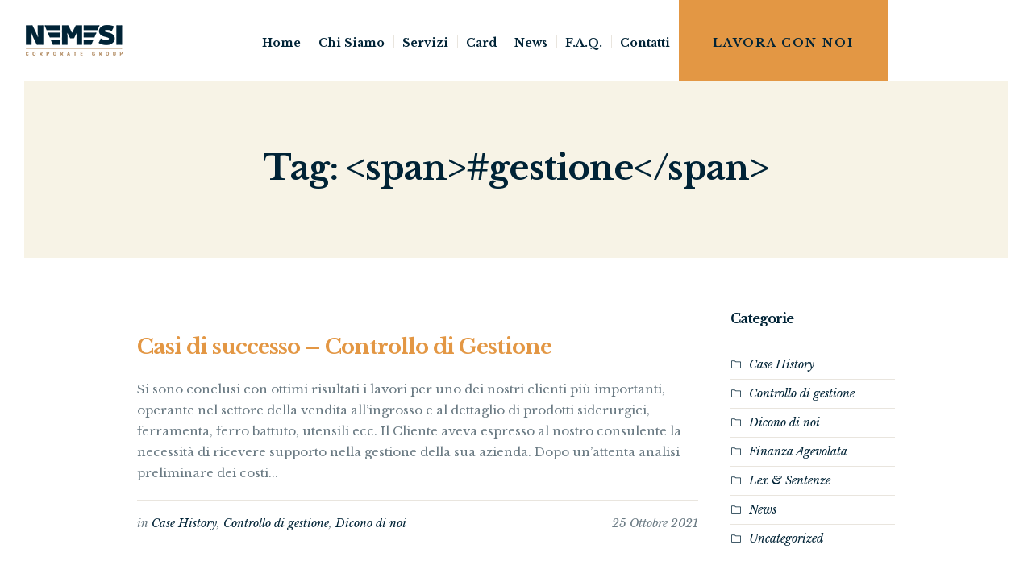

--- FILE ---
content_type: text/html; charset=UTF-8
request_url: https://www.nemesicorporategroup.it/tag/gestione/
body_size: 11368
content:
<!DOCTYPE html>
<html lang="it-IT" class="cmsmasters_html">
<head>
<meta charset="UTF-8" />
<meta name="viewport" content="width=device-width, initial-scale=1, maximum-scale=1" />
<meta name="format-detection" content="telephone=no" />
<link rel="profile" href="http://gmpg.org/xfn/11" />
<link rel="pingback" href="https://www.nemesicorporategroup.it/xmlrpc.php" />
<meta name='robots' content='index, follow, max-image-preview:large, max-snippet:-1, max-video-preview:-1' />
	<style>img:is([sizes="auto" i], [sizes^="auto," i]) { contain-intrinsic-size: 3000px 1500px }</style>
	
	<!-- This site is optimized with the Yoast SEO plugin v26.6 - https://yoast.com/wordpress/plugins/seo/ -->
	<title>#gestione Archives - NEMESI CORPORATE GROUP</title>
	<link rel="canonical" href="https://www.nemesicorporategroup.it/tag/gestione/" />
	<meta property="og:locale" content="it_IT" />
	<meta property="og:type" content="article" />
	<meta property="og:title" content="#gestione Archives - NEMESI CORPORATE GROUP" />
	<meta property="og:url" content="https://www.nemesicorporategroup.it/tag/gestione/" />
	<meta property="og:site_name" content="NEMESI CORPORATE GROUP" />
	<meta name="twitter:card" content="summary_large_image" />
	<script type="application/ld+json" class="yoast-schema-graph">{"@context":"https://schema.org","@graph":[{"@type":"CollectionPage","@id":"https://www.nemesicorporategroup.it/tag/gestione/","url":"https://www.nemesicorporategroup.it/tag/gestione/","name":"#gestione Archives - NEMESI CORPORATE GROUP","isPartOf":{"@id":"https://www.nemesicorporategroup.it/#website"},"primaryImageOfPage":{"@id":"https://www.nemesicorporategroup.it/tag/gestione/#primaryimage"},"image":{"@id":"https://www.nemesicorporategroup.it/tag/gestione/#primaryimage"},"thumbnailUrl":"https://www.nemesicorporategroup.it/wp-content/uploads/2021/10/corso-controllo-di-gestione-imola_officine-formazione.jpg","breadcrumb":{"@id":"https://www.nemesicorporategroup.it/tag/gestione/#breadcrumb"},"inLanguage":"it-IT"},{"@type":"ImageObject","inLanguage":"it-IT","@id":"https://www.nemesicorporategroup.it/tag/gestione/#primaryimage","url":"https://www.nemesicorporategroup.it/wp-content/uploads/2021/10/corso-controllo-di-gestione-imola_officine-formazione.jpg","contentUrl":"https://www.nemesicorporategroup.it/wp-content/uploads/2021/10/corso-controllo-di-gestione-imola_officine-formazione.jpg","width":1300,"height":905},{"@type":"BreadcrumbList","@id":"https://www.nemesicorporategroup.it/tag/gestione/#breadcrumb","itemListElement":[{"@type":"ListItem","position":1,"name":"Home","item":"https://www.nemesicorporategroup.it/"},{"@type":"ListItem","position":2,"name":"#gestione"}]},{"@type":"WebSite","@id":"https://www.nemesicorporategroup.it/#website","url":"https://www.nemesicorporategroup.it/","name":"NEMESI CORPORATE GROUP","description":"Consulenza Legale","potentialAction":[{"@type":"SearchAction","target":{"@type":"EntryPoint","urlTemplate":"https://www.nemesicorporategroup.it/?s={search_term_string}"},"query-input":{"@type":"PropertyValueSpecification","valueRequired":true,"valueName":"search_term_string"}}],"inLanguage":"it-IT"}]}</script>
	<!-- / Yoast SEO plugin. -->


<link rel='dns-prefetch' href='//fonts.googleapis.com' />
<link rel="alternate" type="application/rss+xml" title="NEMESI CORPORATE GROUP &raquo; Feed" href="https://www.nemesicorporategroup.it/feed/" />
<link rel="alternate" type="application/rss+xml" title="NEMESI CORPORATE GROUP &raquo; Feed dei commenti" href="https://www.nemesicorporategroup.it/comments/feed/" />
<link rel="alternate" type="application/rss+xml" title="NEMESI CORPORATE GROUP &raquo; #gestione Feed del tag" href="https://www.nemesicorporategroup.it/tag/gestione/feed/" />
<script type="text/javascript">
/* <![CDATA[ */
window._wpemojiSettings = {"baseUrl":"https:\/\/s.w.org\/images\/core\/emoji\/16.0.1\/72x72\/","ext":".png","svgUrl":"https:\/\/s.w.org\/images\/core\/emoji\/16.0.1\/svg\/","svgExt":".svg","source":{"concatemoji":"https:\/\/www.nemesicorporategroup.it\/wp-includes\/js\/wp-emoji-release.min.js?ver=6.8.3"}};
/*! This file is auto-generated */
!function(s,n){var o,i,e;function c(e){try{var t={supportTests:e,timestamp:(new Date).valueOf()};sessionStorage.setItem(o,JSON.stringify(t))}catch(e){}}function p(e,t,n){e.clearRect(0,0,e.canvas.width,e.canvas.height),e.fillText(t,0,0);var t=new Uint32Array(e.getImageData(0,0,e.canvas.width,e.canvas.height).data),a=(e.clearRect(0,0,e.canvas.width,e.canvas.height),e.fillText(n,0,0),new Uint32Array(e.getImageData(0,0,e.canvas.width,e.canvas.height).data));return t.every(function(e,t){return e===a[t]})}function u(e,t){e.clearRect(0,0,e.canvas.width,e.canvas.height),e.fillText(t,0,0);for(var n=e.getImageData(16,16,1,1),a=0;a<n.data.length;a++)if(0!==n.data[a])return!1;return!0}function f(e,t,n,a){switch(t){case"flag":return n(e,"\ud83c\udff3\ufe0f\u200d\u26a7\ufe0f","\ud83c\udff3\ufe0f\u200b\u26a7\ufe0f")?!1:!n(e,"\ud83c\udde8\ud83c\uddf6","\ud83c\udde8\u200b\ud83c\uddf6")&&!n(e,"\ud83c\udff4\udb40\udc67\udb40\udc62\udb40\udc65\udb40\udc6e\udb40\udc67\udb40\udc7f","\ud83c\udff4\u200b\udb40\udc67\u200b\udb40\udc62\u200b\udb40\udc65\u200b\udb40\udc6e\u200b\udb40\udc67\u200b\udb40\udc7f");case"emoji":return!a(e,"\ud83e\udedf")}return!1}function g(e,t,n,a){var r="undefined"!=typeof WorkerGlobalScope&&self instanceof WorkerGlobalScope?new OffscreenCanvas(300,150):s.createElement("canvas"),o=r.getContext("2d",{willReadFrequently:!0}),i=(o.textBaseline="top",o.font="600 32px Arial",{});return e.forEach(function(e){i[e]=t(o,e,n,a)}),i}function t(e){var t=s.createElement("script");t.src=e,t.defer=!0,s.head.appendChild(t)}"undefined"!=typeof Promise&&(o="wpEmojiSettingsSupports",i=["flag","emoji"],n.supports={everything:!0,everythingExceptFlag:!0},e=new Promise(function(e){s.addEventListener("DOMContentLoaded",e,{once:!0})}),new Promise(function(t){var n=function(){try{var e=JSON.parse(sessionStorage.getItem(o));if("object"==typeof e&&"number"==typeof e.timestamp&&(new Date).valueOf()<e.timestamp+604800&&"object"==typeof e.supportTests)return e.supportTests}catch(e){}return null}();if(!n){if("undefined"!=typeof Worker&&"undefined"!=typeof OffscreenCanvas&&"undefined"!=typeof URL&&URL.createObjectURL&&"undefined"!=typeof Blob)try{var e="postMessage("+g.toString()+"("+[JSON.stringify(i),f.toString(),p.toString(),u.toString()].join(",")+"));",a=new Blob([e],{type:"text/javascript"}),r=new Worker(URL.createObjectURL(a),{name:"wpTestEmojiSupports"});return void(r.onmessage=function(e){c(n=e.data),r.terminate(),t(n)})}catch(e){}c(n=g(i,f,p,u))}t(n)}).then(function(e){for(var t in e)n.supports[t]=e[t],n.supports.everything=n.supports.everything&&n.supports[t],"flag"!==t&&(n.supports.everythingExceptFlag=n.supports.everythingExceptFlag&&n.supports[t]);n.supports.everythingExceptFlag=n.supports.everythingExceptFlag&&!n.supports.flag,n.DOMReady=!1,n.readyCallback=function(){n.DOMReady=!0}}).then(function(){return e}).then(function(){var e;n.supports.everything||(n.readyCallback(),(e=n.source||{}).concatemoji?t(e.concatemoji):e.wpemoji&&e.twemoji&&(t(e.twemoji),t(e.wpemoji)))}))}((window,document),window._wpemojiSettings);
/* ]]> */
</script>
<link rel='stylesheet' id='layerslider-css' href='https://www.nemesicorporategroup.it/wp-content/plugins/LayerSlider/assets/static/layerslider/css/layerslider.css?ver=6.11.2' type='text/css' media='all' />
<style id='wp-emoji-styles-inline-css' type='text/css'>

	img.wp-smiley, img.emoji {
		display: inline !important;
		border: none !important;
		box-shadow: none !important;
		height: 1em !important;
		width: 1em !important;
		margin: 0 0.07em !important;
		vertical-align: -0.1em !important;
		background: none !important;
		padding: 0 !important;
	}
</style>
<link rel='stylesheet' id='wp-block-library-css' href='https://www.nemesicorporategroup.it/wp-includes/css/dist/block-library/style.min.css?ver=6.8.3' type='text/css' media='all' />
<style id='classic-theme-styles-inline-css' type='text/css'>
/*! This file is auto-generated */
.wp-block-button__link{color:#fff;background-color:#32373c;border-radius:9999px;box-shadow:none;text-decoration:none;padding:calc(.667em + 2px) calc(1.333em + 2px);font-size:1.125em}.wp-block-file__button{background:#32373c;color:#fff;text-decoration:none}
</style>
<link rel='stylesheet' id='wp-components-css' href='https://www.nemesicorporategroup.it/wp-includes/css/dist/components/style.min.css?ver=6.8.3' type='text/css' media='all' />
<link rel='stylesheet' id='wp-preferences-css' href='https://www.nemesicorporategroup.it/wp-includes/css/dist/preferences/style.min.css?ver=6.8.3' type='text/css' media='all' />
<link rel='stylesheet' id='wp-block-editor-css' href='https://www.nemesicorporategroup.it/wp-includes/css/dist/block-editor/style.min.css?ver=6.8.3' type='text/css' media='all' />
<link rel='stylesheet' id='popup-maker-block-library-style-css' href='https://www.nemesicorporategroup.it/wp-content/plugins/popup-maker/dist/packages/block-library-style.css?ver=dbea705cfafe089d65f1' type='text/css' media='all' />
<style id='global-styles-inline-css' type='text/css'>
:root{--wp--preset--aspect-ratio--square: 1;--wp--preset--aspect-ratio--4-3: 4/3;--wp--preset--aspect-ratio--3-4: 3/4;--wp--preset--aspect-ratio--3-2: 3/2;--wp--preset--aspect-ratio--2-3: 2/3;--wp--preset--aspect-ratio--16-9: 16/9;--wp--preset--aspect-ratio--9-16: 9/16;--wp--preset--color--black: #000000;--wp--preset--color--cyan-bluish-gray: #abb8c3;--wp--preset--color--white: #ffffff;--wp--preset--color--pale-pink: #f78da7;--wp--preset--color--vivid-red: #cf2e2e;--wp--preset--color--luminous-vivid-orange: #ff6900;--wp--preset--color--luminous-vivid-amber: #fcb900;--wp--preset--color--light-green-cyan: #7bdcb5;--wp--preset--color--vivid-green-cyan: #00d084;--wp--preset--color--pale-cyan-blue: #8ed1fc;--wp--preset--color--vivid-cyan-blue: #0693e3;--wp--preset--color--vivid-purple: #9b51e0;--wp--preset--gradient--vivid-cyan-blue-to-vivid-purple: linear-gradient(135deg,rgba(6,147,227,1) 0%,rgb(155,81,224) 100%);--wp--preset--gradient--light-green-cyan-to-vivid-green-cyan: linear-gradient(135deg,rgb(122,220,180) 0%,rgb(0,208,130) 100%);--wp--preset--gradient--luminous-vivid-amber-to-luminous-vivid-orange: linear-gradient(135deg,rgba(252,185,0,1) 0%,rgba(255,105,0,1) 100%);--wp--preset--gradient--luminous-vivid-orange-to-vivid-red: linear-gradient(135deg,rgba(255,105,0,1) 0%,rgb(207,46,46) 100%);--wp--preset--gradient--very-light-gray-to-cyan-bluish-gray: linear-gradient(135deg,rgb(238,238,238) 0%,rgb(169,184,195) 100%);--wp--preset--gradient--cool-to-warm-spectrum: linear-gradient(135deg,rgb(74,234,220) 0%,rgb(151,120,209) 20%,rgb(207,42,186) 40%,rgb(238,44,130) 60%,rgb(251,105,98) 80%,rgb(254,248,76) 100%);--wp--preset--gradient--blush-light-purple: linear-gradient(135deg,rgb(255,206,236) 0%,rgb(152,150,240) 100%);--wp--preset--gradient--blush-bordeaux: linear-gradient(135deg,rgb(254,205,165) 0%,rgb(254,45,45) 50%,rgb(107,0,62) 100%);--wp--preset--gradient--luminous-dusk: linear-gradient(135deg,rgb(255,203,112) 0%,rgb(199,81,192) 50%,rgb(65,88,208) 100%);--wp--preset--gradient--pale-ocean: linear-gradient(135deg,rgb(255,245,203) 0%,rgb(182,227,212) 50%,rgb(51,167,181) 100%);--wp--preset--gradient--electric-grass: linear-gradient(135deg,rgb(202,248,128) 0%,rgb(113,206,126) 100%);--wp--preset--gradient--midnight: linear-gradient(135deg,rgb(2,3,129) 0%,rgb(40,116,252) 100%);--wp--preset--font-size--small: 13px;--wp--preset--font-size--medium: 20px;--wp--preset--font-size--large: 36px;--wp--preset--font-size--x-large: 42px;--wp--preset--spacing--20: 0.44rem;--wp--preset--spacing--30: 0.67rem;--wp--preset--spacing--40: 1rem;--wp--preset--spacing--50: 1.5rem;--wp--preset--spacing--60: 2.25rem;--wp--preset--spacing--70: 3.38rem;--wp--preset--spacing--80: 5.06rem;--wp--preset--shadow--natural: 6px 6px 9px rgba(0, 0, 0, 0.2);--wp--preset--shadow--deep: 12px 12px 50px rgba(0, 0, 0, 0.4);--wp--preset--shadow--sharp: 6px 6px 0px rgba(0, 0, 0, 0.2);--wp--preset--shadow--outlined: 6px 6px 0px -3px rgba(255, 255, 255, 1), 6px 6px rgba(0, 0, 0, 1);--wp--preset--shadow--crisp: 6px 6px 0px rgba(0, 0, 0, 1);}:where(.is-layout-flex){gap: 0.5em;}:where(.is-layout-grid){gap: 0.5em;}body .is-layout-flex{display: flex;}.is-layout-flex{flex-wrap: wrap;align-items: center;}.is-layout-flex > :is(*, div){margin: 0;}body .is-layout-grid{display: grid;}.is-layout-grid > :is(*, div){margin: 0;}:where(.wp-block-columns.is-layout-flex){gap: 2em;}:where(.wp-block-columns.is-layout-grid){gap: 2em;}:where(.wp-block-post-template.is-layout-flex){gap: 1.25em;}:where(.wp-block-post-template.is-layout-grid){gap: 1.25em;}.has-black-color{color: var(--wp--preset--color--black) !important;}.has-cyan-bluish-gray-color{color: var(--wp--preset--color--cyan-bluish-gray) !important;}.has-white-color{color: var(--wp--preset--color--white) !important;}.has-pale-pink-color{color: var(--wp--preset--color--pale-pink) !important;}.has-vivid-red-color{color: var(--wp--preset--color--vivid-red) !important;}.has-luminous-vivid-orange-color{color: var(--wp--preset--color--luminous-vivid-orange) !important;}.has-luminous-vivid-amber-color{color: var(--wp--preset--color--luminous-vivid-amber) !important;}.has-light-green-cyan-color{color: var(--wp--preset--color--light-green-cyan) !important;}.has-vivid-green-cyan-color{color: var(--wp--preset--color--vivid-green-cyan) !important;}.has-pale-cyan-blue-color{color: var(--wp--preset--color--pale-cyan-blue) !important;}.has-vivid-cyan-blue-color{color: var(--wp--preset--color--vivid-cyan-blue) !important;}.has-vivid-purple-color{color: var(--wp--preset--color--vivid-purple) !important;}.has-black-background-color{background-color: var(--wp--preset--color--black) !important;}.has-cyan-bluish-gray-background-color{background-color: var(--wp--preset--color--cyan-bluish-gray) !important;}.has-white-background-color{background-color: var(--wp--preset--color--white) !important;}.has-pale-pink-background-color{background-color: var(--wp--preset--color--pale-pink) !important;}.has-vivid-red-background-color{background-color: var(--wp--preset--color--vivid-red) !important;}.has-luminous-vivid-orange-background-color{background-color: var(--wp--preset--color--luminous-vivid-orange) !important;}.has-luminous-vivid-amber-background-color{background-color: var(--wp--preset--color--luminous-vivid-amber) !important;}.has-light-green-cyan-background-color{background-color: var(--wp--preset--color--light-green-cyan) !important;}.has-vivid-green-cyan-background-color{background-color: var(--wp--preset--color--vivid-green-cyan) !important;}.has-pale-cyan-blue-background-color{background-color: var(--wp--preset--color--pale-cyan-blue) !important;}.has-vivid-cyan-blue-background-color{background-color: var(--wp--preset--color--vivid-cyan-blue) !important;}.has-vivid-purple-background-color{background-color: var(--wp--preset--color--vivid-purple) !important;}.has-black-border-color{border-color: var(--wp--preset--color--black) !important;}.has-cyan-bluish-gray-border-color{border-color: var(--wp--preset--color--cyan-bluish-gray) !important;}.has-white-border-color{border-color: var(--wp--preset--color--white) !important;}.has-pale-pink-border-color{border-color: var(--wp--preset--color--pale-pink) !important;}.has-vivid-red-border-color{border-color: var(--wp--preset--color--vivid-red) !important;}.has-luminous-vivid-orange-border-color{border-color: var(--wp--preset--color--luminous-vivid-orange) !important;}.has-luminous-vivid-amber-border-color{border-color: var(--wp--preset--color--luminous-vivid-amber) !important;}.has-light-green-cyan-border-color{border-color: var(--wp--preset--color--light-green-cyan) !important;}.has-vivid-green-cyan-border-color{border-color: var(--wp--preset--color--vivid-green-cyan) !important;}.has-pale-cyan-blue-border-color{border-color: var(--wp--preset--color--pale-cyan-blue) !important;}.has-vivid-cyan-blue-border-color{border-color: var(--wp--preset--color--vivid-cyan-blue) !important;}.has-vivid-purple-border-color{border-color: var(--wp--preset--color--vivid-purple) !important;}.has-vivid-cyan-blue-to-vivid-purple-gradient-background{background: var(--wp--preset--gradient--vivid-cyan-blue-to-vivid-purple) !important;}.has-light-green-cyan-to-vivid-green-cyan-gradient-background{background: var(--wp--preset--gradient--light-green-cyan-to-vivid-green-cyan) !important;}.has-luminous-vivid-amber-to-luminous-vivid-orange-gradient-background{background: var(--wp--preset--gradient--luminous-vivid-amber-to-luminous-vivid-orange) !important;}.has-luminous-vivid-orange-to-vivid-red-gradient-background{background: var(--wp--preset--gradient--luminous-vivid-orange-to-vivid-red) !important;}.has-very-light-gray-to-cyan-bluish-gray-gradient-background{background: var(--wp--preset--gradient--very-light-gray-to-cyan-bluish-gray) !important;}.has-cool-to-warm-spectrum-gradient-background{background: var(--wp--preset--gradient--cool-to-warm-spectrum) !important;}.has-blush-light-purple-gradient-background{background: var(--wp--preset--gradient--blush-light-purple) !important;}.has-blush-bordeaux-gradient-background{background: var(--wp--preset--gradient--blush-bordeaux) !important;}.has-luminous-dusk-gradient-background{background: var(--wp--preset--gradient--luminous-dusk) !important;}.has-pale-ocean-gradient-background{background: var(--wp--preset--gradient--pale-ocean) !important;}.has-electric-grass-gradient-background{background: var(--wp--preset--gradient--electric-grass) !important;}.has-midnight-gradient-background{background: var(--wp--preset--gradient--midnight) !important;}.has-small-font-size{font-size: var(--wp--preset--font-size--small) !important;}.has-medium-font-size{font-size: var(--wp--preset--font-size--medium) !important;}.has-large-font-size{font-size: var(--wp--preset--font-size--large) !important;}.has-x-large-font-size{font-size: var(--wp--preset--font-size--x-large) !important;}
:where(.wp-block-post-template.is-layout-flex){gap: 1.25em;}:where(.wp-block-post-template.is-layout-grid){gap: 1.25em;}
:where(.wp-block-columns.is-layout-flex){gap: 2em;}:where(.wp-block-columns.is-layout-grid){gap: 2em;}
:root :where(.wp-block-pullquote){font-size: 1.5em;line-height: 1.6;}
</style>
<link rel='stylesheet' id='_ndok_css-css' href='https://www.nemesicorporategroup.it/wp-content/plugins/_ndok_calculator/style.css?ver=1766413892' type='text/css' media='all' />
<link rel='stylesheet' id='contact-form-7-css' href='https://www.nemesicorporategroup.it/wp-content/plugins/contact-form-7/includes/css/styles.css?ver=6.1.4' type='text/css' media='all' />
<link rel='stylesheet' id='rs-plugin-settings-css' href='https://www.nemesicorporategroup.it/wp-content/plugins/revslider/public/assets/css/settings.css?ver=5.4.6.4' type='text/css' media='all' />
<style id='rs-plugin-settings-inline-css' type='text/css'>
#rs-demo-id {}
</style>
<link rel='stylesheet' id='salvation-theme-style-css' href='https://www.nemesicorporategroup.it/wp-content/themes/nemesi/style.css?ver=1.0.0' type='text/css' media='screen, print' />
<link rel='stylesheet' id='salvation-style-css' href='https://www.nemesicorporategroup.it/wp-content/themes/nemesi/theme-framework/theme-style/css/style.css?ver=1.0.0' type='text/css' media='screen, print' />
<style id='salvation-style-inline-css' type='text/css'>

	.header_mid .header_mid_inner .logo_wrap {
		width : 124px;
	}

	.header_mid_inner .logo .logo_retina {
		width : 123.5px;
		max-width : 123.5px;
	}


			.headline_color {
				background-color:#f7f3e6;
			}
			
		.headline_aligner {
			min-height:220px;
		}
		

	.header_top {
		height : 32px;
	}
	
	.header_mid {
		height : 100px;
	}
	
	.header_bot {
		height : 60px;
	}
	
	#page.cmsmasters_heading_after_header #middle, 
	#page.cmsmasters_heading_under_header #middle .headline .headline_outer {
		padding-top : 100px;
	}
	
	#page.cmsmasters_heading_after_header.enable_header_top #middle, 
	#page.cmsmasters_heading_under_header.enable_header_top #middle .headline .headline_outer {
		padding-top : 132px;
	}
	
	#page.cmsmasters_heading_after_header.enable_header_bottom #middle, 
	#page.cmsmasters_heading_under_header.enable_header_bottom #middle .headline .headline_outer {
		padding-top : 160px;
	}
	
	#page.cmsmasters_heading_after_header.enable_header_top.enable_header_bottom #middle, 
	#page.cmsmasters_heading_under_header.enable_header_top.enable_header_bottom #middle .headline .headline_outer {
		padding-top : 192px;
	}
	
	@media only screen and (max-width: 1024px) {
		.header_top,
		.header_mid,
		.header_bot {
			height : auto;
		}
		
		.header_mid .header_mid_inner > div {
			height : 100px;
		}
		
		.header_bot .header_bot_inner > div {
			height : 60px;
		}
		
		#page.cmsmasters_heading_after_header #middle, 
		#page.cmsmasters_heading_under_header #middle .headline .headline_outer, 
		#page.cmsmasters_heading_after_header.enable_header_top #middle, 
		#page.cmsmasters_heading_under_header.enable_header_top #middle .headline .headline_outer, 
		#page.cmsmasters_heading_after_header.enable_header_bottom #middle, 
		#page.cmsmasters_heading_under_header.enable_header_bottom #middle .headline .headline_outer, 
		#page.cmsmasters_heading_after_header.enable_header_top.enable_header_bottom #middle, 
		#page.cmsmasters_heading_under_header.enable_header_top.enable_header_bottom #middle .headline .headline_outer {
			padding-top : 0 !important;
		}
	}
	
	@media only screen and (max-width: 768px) {
		.header_mid .header_mid_inner > div, 
		.header_bot .header_bot_inner > div {
			height:auto;
		}
	}

</style>
<link rel='stylesheet' id='salvation-adaptive-css' href='https://www.nemesicorporategroup.it/wp-content/themes/nemesi/theme-framework/theme-style/css/adaptive.css?ver=1.0.0' type='text/css' media='screen, print' />
<link rel='stylesheet' id='salvation-retina-css' href='https://www.nemesicorporategroup.it/wp-content/themes/nemesi/theme-framework/theme-style/css/retina.css?ver=1.0.0' type='text/css' media='screen' />
<link rel='stylesheet' id='salvation-icons-css' href='https://www.nemesicorporategroup.it/wp-content/themes/nemesi/css/fontello.css?ver=1.0.0' type='text/css' media='screen' />
<link rel='stylesheet' id='salvation-icons-custom-css' href='https://www.nemesicorporategroup.it/wp-content/themes/nemesi/theme-framework/theme-style/css/fontello-custom.css?ver=1.0.0' type='text/css' media='screen' />
<link rel='stylesheet' id='animate-css' href='https://www.nemesicorporategroup.it/wp-content/themes/nemesi/css/animate.css?ver=1.0.0' type='text/css' media='screen' />
<link rel='stylesheet' id='ilightbox-css' href='https://www.nemesicorporategroup.it/wp-content/themes/nemesi/css/ilightbox.css?ver=2.2.0' type='text/css' media='screen' />
<link rel='stylesheet' id='ilightbox-skin-dark-css' href='https://www.nemesicorporategroup.it/wp-content/themes/nemesi/css/ilightbox-skins/dark-skin.css?ver=2.2.0' type='text/css' media='screen' />
<link rel='stylesheet' id='salvation-fonts-schemes-css' href='https://www.nemesicorporategroup.it/wp-content/uploads/cmsmasters_styles/salvation.css?ver=1.0.0' type='text/css' media='screen' />
<link rel='stylesheet' id='google-fonts-css' href='//fonts.googleapis.com/css?family=PT+Sans%3A400%2C400italic%2C700%2C700italic%7CLibre+Baskerville%3A400%2C400i%2C700&#038;ver=6.8.3' type='text/css' media='all' />
<link rel='stylesheet' id='salvation-sermons-style-css' href='https://www.nemesicorporategroup.it/wp-content/themes/nemesi/cmsmasters-sermons/cmsmasters-framework/theme-style/css/plugin-style.css?ver=1.0.0' type='text/css' media='screen' />
<link rel='stylesheet' id='salvation-sermons-adaptive-css' href='https://www.nemesicorporategroup.it/wp-content/themes/nemesi/cmsmasters-sermons/cmsmasters-framework/theme-style/css/plugin-adaptive.css?ver=1.0.0' type='text/css' media='screen' />
<script type="text/javascript" src="https://www.nemesicorporategroup.it/wp-includes/js/jquery/jquery.min.js?ver=3.7.1" id="jquery-core-js"></script>
<script type="text/javascript" src="https://www.nemesicorporategroup.it/wp-includes/js/jquery/jquery-migrate.min.js?ver=3.4.1" id="jquery-migrate-js"></script>
<script type="text/javascript" id="layerslider-utils-js-extra">
/* <![CDATA[ */
var LS_Meta = {"v":"6.11.2","fixGSAP":"1"};
/* ]]> */
</script>
<script type="text/javascript" src="https://www.nemesicorporategroup.it/wp-content/plugins/LayerSlider/assets/static/layerslider/js/layerslider.utils.js?ver=6.11.2" id="layerslider-utils-js"></script>
<script type="text/javascript" src="https://www.nemesicorporategroup.it/wp-content/plugins/LayerSlider/assets/static/layerslider/js/layerslider.kreaturamedia.jquery.js?ver=6.11.2" id="layerslider-js"></script>
<script type="text/javascript" src="https://www.nemesicorporategroup.it/wp-content/plugins/LayerSlider/assets/static/layerslider/js/layerslider.transitions.js?ver=6.11.2" id="layerslider-transitions-js"></script>
<script type="text/javascript" src="https://www.nemesicorporategroup.it/wp-content/plugins/_ndok_calculator/script.js?ver=1766413892" id="_ndok_js-js"></script>
<script type="text/javascript" src="https://www.nemesicorporategroup.it/wp-content/plugins/revslider/public/assets/js/jquery.themepunch.tools.min.js?ver=5.4.6.4" id="tp-tools-js"></script>
<script type="text/javascript" src="https://www.nemesicorporategroup.it/wp-content/plugins/revslider/public/assets/js/jquery.themepunch.revolution.min.js?ver=5.4.6.4" id="revmin-js"></script>
<script type="text/javascript" src="https://www.nemesicorporategroup.it/wp-content/themes/nemesi/js/debounced-resize.min.js?ver=1.0.0" id="debounced-resize-js"></script>
<script type="text/javascript" src="https://www.nemesicorporategroup.it/wp-content/themes/nemesi/js/modernizr.min.js?ver=1.0.0" id="modernizr-js"></script>
<script type="text/javascript" src="https://www.nemesicorporategroup.it/wp-content/themes/nemesi/js/respond.min.js?ver=1.0.0" id="respond-js"></script>
<script type="text/javascript" src="https://www.nemesicorporategroup.it/wp-content/themes/nemesi/js/jquery.iLightBox.min.js?ver=2.2.0" id="iLightBox-js"></script>
<meta name="generator" content="Powered by LayerSlider 6.11.2 - Multi-Purpose, Responsive, Parallax, Mobile-Friendly Slider Plugin for WordPress." />
<!-- LayerSlider updates and docs at: https://layerslider.kreaturamedia.com -->
<link rel="https://api.w.org/" href="https://www.nemesicorporategroup.it/wp-json/" /><link rel="alternate" title="JSON" type="application/json" href="https://www.nemesicorporategroup.it/wp-json/wp/v2/tags/257" /><link rel="EditURI" type="application/rsd+xml" title="RSD" href="https://www.nemesicorporategroup.it/xmlrpc.php?rsd" />
<meta name="generator" content="WordPress 6.8.3" />
 <style> .ppw-ppf-input-container { background-color: !important; padding: px!important; border-radius: px!important; } .ppw-ppf-input-container div.ppw-ppf-headline { font-size: px!important; font-weight: !important; color: !important; } .ppw-ppf-input-container div.ppw-ppf-desc { font-size: px!important; font-weight: !important; color: !important; } .ppw-ppf-input-container label.ppw-pwd-label { font-size: px!important; font-weight: !important; color: !important; } div.ppwp-wrong-pw-error { font-size: px!important; font-weight: !important; color: #dc3232!important; background: !important; } .ppw-ppf-input-container input[type='submit'] { color: !important; background: !important; } .ppw-ppf-input-container input[type='submit']:hover { color: !important; background: !important; } .ppw-ppf-desc-below { font-size: px!important; font-weight: !important; color: !important; } </style>  <style> .ppw-form { background-color: !important; padding: px!important; border-radius: px!important; } .ppw-headline.ppw-pcp-pf-headline { font-size: px!important; font-weight: !important; color: !important; } .ppw-description.ppw-pcp-pf-desc { font-size: px!important; font-weight: !important; color: !important; } .ppw-pcp-pf-desc-above-btn { display: block; } .ppw-pcp-pf-desc-below-form { font-size: px!important; font-weight: !important; color: !important; } .ppw-input label.ppw-pcp-password-label { font-size: px!important; font-weight: !important; color: !important; } .ppw-form input[type='submit'] { color: !important; background: !important; } .ppw-form input[type='submit']:hover { color: !important; background: !important; } div.ppw-error.ppw-pcp-pf-error-msg { font-size: px!important; font-weight: !important; color: #dc3232!important; background: !important; } </style> <meta name="generator" content="Powered by Slider Revolution 5.4.6.4 - responsive, Mobile-Friendly Slider Plugin for WordPress with comfortable drag and drop interface." />
<link rel="icon" href="https://www.nemesicorporategroup.it/wp-content/uploads/2018/04/cropped-fav-32x32.png" sizes="32x32" />
<link rel="icon" href="https://www.nemesicorporategroup.it/wp-content/uploads/2018/04/cropped-fav-192x192.png" sizes="192x192" />
<link rel="apple-touch-icon" href="https://www.nemesicorporategroup.it/wp-content/uploads/2018/04/cropped-fav-180x180.png" />
<meta name="msapplication-TileImage" content="https://www.nemesicorporategroup.it/wp-content/uploads/2018/04/cropped-fav-270x270.png" />
<script type="text/javascript">function setREVStartSize(e){
				try{ var i=jQuery(window).width(),t=9999,r=0,n=0,l=0,f=0,s=0,h=0;					
					if(e.responsiveLevels&&(jQuery.each(e.responsiveLevels,function(e,f){f>i&&(t=r=f,l=e),i>f&&f>r&&(r=f,n=e)}),t>r&&(l=n)),f=e.gridheight[l]||e.gridheight[0]||e.gridheight,s=e.gridwidth[l]||e.gridwidth[0]||e.gridwidth,h=i/s,h=h>1?1:h,f=Math.round(h*f),"fullscreen"==e.sliderLayout){var u=(e.c.width(),jQuery(window).height());if(void 0!=e.fullScreenOffsetContainer){var c=e.fullScreenOffsetContainer.split(",");if (c) jQuery.each(c,function(e,i){u=jQuery(i).length>0?u-jQuery(i).outerHeight(!0):u}),e.fullScreenOffset.split("%").length>1&&void 0!=e.fullScreenOffset&&e.fullScreenOffset.length>0?u-=jQuery(window).height()*parseInt(e.fullScreenOffset,0)/100:void 0!=e.fullScreenOffset&&e.fullScreenOffset.length>0&&(u-=parseInt(e.fullScreenOffset,0))}f=u}else void 0!=e.minHeight&&f<e.minHeight&&(f=e.minHeight);e.c.closest(".rev_slider_wrapper").css({height:f})					
				}catch(d){console.log("Failure at Presize of Slider:"+d)}
			};</script>
		<style type="text/css" id="wp-custom-css">
			.page-id-529 .cmsmasters_profile_vertical .profile_social_icons, .profile_social_icons {visibility: hidden;}

#menu-item-16385:hover {background-color: #e39744!important;}


#menu-item-16385:before {background-color: #e39744!important;}

.lcn {margin-top:30px;background-color: #e39744!important; border-color: #e39744!important;}

.lcn:hover {background-color: #97642d!important;
    border-color: #97642d!important;}

.page-id-15865 #cmsmasters_column_z1ygnfup8g {display: none;}

.page-id-15865 .cmsmasters_row_outer h3 {padding-top: 100px}






.cmsmasters_footer_default .footer_custom_html {font-size: 11px;line-height: 14px;}

.cntr {text-align:center!important}

.mb {MARGIN-BOTTOM: -25px;z-index: 10;}

@media (min-width: 1900px){
	#cmsmasters_fb_zrhkwbhbns {padding-top: 235px; padding-bottom: 215px;}
}

.q .cmsmasters_quotes_slider_type_center .cmsmasters_quote_title {color: grey;font-size: 15px;font-style: italic;}


#cmsmasters_button_g2aubxusao .cmsmasters_button {line-height:56px}

#cmsmasters_row_9vak0xmvap {margin-top: -72px;}


.cmsmasters_open_profile .profile_details_title {display: none;}

.cmsmasters_open_profile .profile_details_item:last-child {display: none;}


.cmsmasters_open_profile .profile_sidebar > div {margin-top: -30px;}

.cmsmasters_footer_default .footer_copyright {font-size:12px}

.cmsmasters_img_rollover_wrap.preloader {
border-radius:0;
}
.cmsmasters_profile .cmsmasters_img_rollover_wrap .cmsmasters_img_rollover {
border-radius:0;
}
.cmsmasters_img_rollover_wrap.preloader img {
border-radius:0;
}

.lnk {font-style: normal;
    color: #ac9052;font-size: 13px;}

.lnk:hover {color:#6a7a83}

@media (max-width: 800px){
.rev {font-size:2em!important}
#cmsmasters_heading_nw0o7c5wgo .cmsmasters_heading {font-size: 2em;line-height: 1em;margin-top: 90px;}
}	

@media (max-width: 470px){
.rev {font-size:1.2em!important}
}




.cmsmasters_archive_type .cmsmasters_archive_item_img_wrap{display:none;}



.cmsmasters_archive_type .cmsmasters_archive_item_type {visibility: hidden;}



.cmsmasters_post_author {display:none!important}


.cmsmasters_theme_icon_comment {display:none!important}

.cmsmasters_post_default .cmsmasters_post_info > span {display:none;}


.cmsmasters_post_default {border-color:#e9e5de}

.cmsmasters_post_default .cmsmasters_post_cont_info {border-color:white}


.cmsmasters_archive_item_user_name {display:none;}

.comment-respond{display:none;}


.post_nav > span.cmsmasters_prev_post a {padding-top: 2px;padding-bottom: 40px;}

.post_nav > span.cmsmasters_next_post a {padding-top: 2px;padding-bottom: 40px;}


.post_nav > span.cmsmasters_prev_post .post_nav_sub {display:none;}

.post_nav > span.cmsmasters_next_post .post_nav_sub {display:none;}


.dw {FONT-STYLE: normal;
    font-size: 12px;}

.nass {visibility:hidden}


.pp {font-style: normal;font-size: 12px;color:rgba(255,255,255,0.5);}



@media (max-width: 530px){
h2, blockquote {font-size: 20px;line-height: 26px;}
	
}



@media (max-width: 530px){
.qq {font-size: 20px!important;line-height: 26px!important;}
}


.clr {background-color:#f7f3e6;}

.clr p {padding-left: 22px;}

#valutazione {border-color:white}

		</style>
		</head>

<body class="archive tag tag-gestione tag-257 wp-theme-nemesi">


<!-- _________________________ Start Page _________________________ -->
<div id="page" class="chrome_only cmsmasters_liquid fixed_header cmsmasters_heading_under_header hfeed site">

<!-- _________________________ Start Main _________________________ -->
<div id="main">
	
<!-- _________________________ Start Header _________________________ -->
<header id="header" class="header_fullwidth">
	<div class="header_mid" data-height="100"><div class="header_mid_outer"><div class="header_mid_inner"><div class="logo_wrap"><a href="https://www.nemesicorporategroup.it/" title="NEMESI CORPORATE GROUP" class="logo">
	<img src="https://www.nemesicorporategroup.it/wp-content/uploads/2018/04/logo-nemesi.png" alt="NEMESI CORPORATE GROUP" /><img class="logo_retina" src="https://www.nemesicorporategroup.it/wp-content/uploads/2018/04/logo-retina-nemesi.png" alt="NEMESI CORPORATE GROUP" width="123.5" height="40" /></a>
</div><div class="resp_mid_nav_wrap"><div class="resp_mid_nav_outer"><a class="responsive_nav resp_mid_nav" href="javascript:void(0)"><span></span></a></div></div><!-- _________________________ Start Navigation _________________________ --><div class="mid_nav_wrap"><nav><div class="menu-main-menu-container"><ul id="navigation" class="mid_nav navigation"><li id="menu-item-14333" class="menu-item menu-item-type-post_type menu-item-object-page menu-item-home menu-item-14333 menu-item-depth-0"><a href="https://www.nemesicorporategroup.it/"><span class="nav_item_wrap"><span class="nav_title">Home</span></span></a></li>
<li id="menu-item-14326" class="menu-item menu-item-type-post_type menu-item-object-page menu-item-14326 menu-item-depth-0"><a href="https://www.nemesicorporategroup.it/chi-siamo/"><span class="nav_item_wrap"><span class="nav_title">Chi Siamo</span></span></a></li>
<li id="menu-item-14627" class="menu-item menu-item-type-custom menu-item-object-custom menu-item-has-children menu-item-14627 menu-item-depth-0"><a href="#"><span class="nav_item_wrap"><span class="nav_title">Servizi</span></span></a>
<ul class="sub-menu">
	<li id="menu-item-16181" class="menu-item menu-item-type-post_type menu-item-object-page menu-item-16181 menu-item-depth-1"><a href="https://www.nemesicorporategroup.it/ristrutturazione-debiti-crisi-aziendali/"><span class="nav_item_wrap"><span class="nav_title">Ristrutturazione debiti e soluzioni crisi aziendali</span></span></a>	</li>
	<li id="menu-item-16245" class="menu-item menu-item-type-post_type menu-item-object-page menu-item-16245 menu-item-depth-1"><a href="https://www.nemesicorporategroup.it/controllo-di-gestione/"><span class="nav_item_wrap"><span class="nav_title">Controllo di Gestione</span></span></a>	</li>
	<li id="menu-item-16223" class="menu-item menu-item-type-post_type menu-item-object-page menu-item-16223 menu-item-depth-1"><a href="https://www.nemesicorporategroup.it/finanza-agevolata/"><span class="nav_item_wrap"><span class="nav_title">Finanza Agevolata</span></span></a>	</li>
	<li id="menu-item-14639" class="menu-item menu-item-type-post_type menu-item-object-page menu-item-14639 menu-item-depth-1"><a href="https://www.nemesicorporategroup.it/consulenza-bancaria/"><span class="nav_item_wrap"><span class="nav_title">Consulenza Bancaria</span></span></a>	</li>
	<li id="menu-item-14659" class="menu-item menu-item-type-post_type menu-item-object-page menu-item-14659 menu-item-depth-1"><a href="https://www.nemesicorporategroup.it/consulenza-equitalia/"><span class="nav_item_wrap"><span class="nav_title">Consulenza Equitalia</span></span></a>	</li>
	<li id="menu-item-14661" class="menu-item menu-item-type-post_type menu-item-object-page menu-item-14661 menu-item-depth-1"><a href="https://www.nemesicorporategroup.it/rating-aziendale/"><span class="nav_item_wrap"><span class="nav_title">Def. Rating Aziendale</span></span></a>	</li>
	<li id="menu-item-14662" class="menu-item menu-item-type-post_type menu-item-object-page menu-item-14662 menu-item-depth-1"><a href="https://www.nemesicorporategroup.it/azioni-giudiziarie/"><span class="nav_item_wrap"><span class="nav_title">Az. Giudiz. E Stragiudiz.</span></span></a>	</li>
</ul>
</li>
<li id="menu-item-15090" class="menu-item menu-item-type-post_type menu-item-object-page menu-item-15090 menu-item-depth-0"><a href="https://www.nemesicorporategroup.it/card/"><span class="nav_item_wrap"><span class="nav_title">Card</span></span></a></li>
<li id="menu-item-15002" class="menu-item menu-item-type-post_type menu-item-object-page menu-item-15002 menu-item-depth-0"><a href="https://www.nemesicorporategroup.it/news/"><span class="nav_item_wrap"><span class="nav_title">News</span></span></a></li>
<li id="menu-item-15872" class="menu-item menu-item-type-post_type menu-item-object-page menu-item-15872 menu-item-depth-0"><a href="https://www.nemesicorporategroup.it/domande-frequenti/"><span class="nav_item_wrap"><span class="nav_title">F.A.Q.</span></span></a></li>
<li id="menu-item-14336" class="menu-item menu-item-type-post_type menu-item-object-page menu-item-14336 menu-item-depth-0"><a href="https://www.nemesicorporategroup.it/contatti/"><span class="nav_item_wrap"><span class="nav_title">Contatti</span></span></a></li>
<li id="menu-item-16385" class="cmsmasters_button lcn menu-item menu-item-type-post_type menu-item-object-page menu-item-16385 menu-item-depth-0"><a href="https://www.nemesicorporategroup.it/lavora-con-noi/"><span class="nav_item_wrap"><span class="nav_title">LAVORA CON NOI</span></span></a></li>
</ul></div></nav></div><!-- _________________________ Finish Navigation _________________________ --></div></div></div>	
	
<!-- Global site tag (gtag.js) - Google Analytics -->
<script async src="https://www.googletagmanager.com/gtag/js?id=G-5X0YFRNT8W"></script>
<script>
  window.dataLayer = window.dataLayer || [];
  function gtag(){dataLayer.push(arguments);}
  gtag('js', new Date());

  gtag('config', 'G-5X0YFRNT8W');
</script>	
	
	
	
</header>
<!-- _________________________ Finish Header _________________________ -->


<!-- _________________________ Start Middle _________________________ -->
<div id="middle">
<div class="headline cmsmasters_color_scheme_default">
				<div class="headline_outer">
					<div class="headline_color"></div><div class="headline_inner align_center">
					<div class="headline_aligner"></div><div class="headline_text_wrap"><div class="headline_text"><h1 class="entry-title">Tag: &lt;span&gt;#gestione&lt;/span&gt;</h1></div></div></div></div>
			</div><div class="middle_inner">
<div class="content_wrap r_sidebar">

<!--_________________________ Start Content _________________________ -->
<div class="content entry">
	<div class="cmsmasters_archive">
<article id="post-16271" class="cmsmasters_archive_type post-16271 post type-post status-publish format-standard has-post-thumbnail hentry category-case-history category-controllo-di-gestione category-dicono-di-noi tag-analisi tag-bilanci tag-businessplan tag-consulenza tag-controllo tag-finanziaria tag-gestionale tag-gestione">
	<div class="cmsmasters_archive_item_img_wrap"><figure class="cmsmasters_img_wrap"><a href="https://www.nemesicorporategroup.it/case-history/casi-di-successo-controllo-di-gestione/" title="Casi di successo &#8211; Controllo di Gestione" class="cmsmasters_img_link preloader"><img width="300" height="300" src="https://www.nemesicorporategroup.it/wp-content/uploads/2021/10/corso-controllo-di-gestione-imola_officine-formazione-300x300.jpg" class="full-width wp-post-image" alt="Casi di successo &#8211; Controllo di Gestione" title="Casi di successo &#8211; Controllo di Gestione" decoding="async" fetchpriority="high" srcset="https://www.nemesicorporategroup.it/wp-content/uploads/2021/10/corso-controllo-di-gestione-imola_officine-formazione-300x300.jpg 300w, https://www.nemesicorporategroup.it/wp-content/uploads/2021/10/corso-controllo-di-gestione-imola_officine-formazione-150x150.jpg 150w, https://www.nemesicorporategroup.it/wp-content/uploads/2021/10/corso-controllo-di-gestione-imola_officine-formazione-70x70.jpg 70w, https://www.nemesicorporategroup.it/wp-content/uploads/2021/10/corso-controllo-di-gestione-imola_officine-formazione-360x360.jpg 360w, https://www.nemesicorporategroup.it/wp-content/uploads/2021/10/corso-controllo-di-gestione-imola_officine-formazione-580x580.jpg 580w" sizes="(max-width: 300px) 100vw, 300px" /></a></figure></div>	<div class="cmsmasters_archive_item_cont_wrap">
		<div class="cmsmasters_archive_item_type">
			<span>Articolo</span>		</div>
					<header class="cmsmasters_archive_item_header entry-header">
				<h2 class="cmsmasters_archive_item_title entry-title">
					<a href="https://www.nemesicorporategroup.it/case-history/casi-di-successo-controllo-di-gestione/">
						Casi di successo &#8211; Controllo di Gestione					</a>
				</h2>
			</header>
			<div class="cmsmasters_archive_item_content entry-content">
<p>Si sono conclusi con ottimi risultati i lavori per uno dei nostri clienti più importanti, operante nel settore della vendita all&#8217;ingrosso e al dettaglio di prodotti siderurgici, ferramenta, ferro battuto, utensili ecc. Il Cliente aveva espresso al nostro consulente la necessità di ricevere supporto nella gestione della sua azienda. Dopo un&#8217;attenta analisi preliminare dei costi...</p>
</div>
<footer class="cmsmasters_archive_item_info entry-meta"><span class="cmsmasters_archive_item_date_wrap"><abbr class="published cmsmasters_archive_item_date" title="25 Ottobre 2021">25 Ottobre 2021</abbr><abbr class="dn date updated" title="25 Ottobre 2021">25 Ottobre 2021</abbr></span><span class="cmsmasters_archive_item_user_name">by <a href="https://www.nemesicorporategroup.it/author/user2018/" rel="author" title="Posts by User2018">User2018</a></span><span class="cmsmasters_archive_item_category">in <a href="https://www.nemesicorporategroup.it/category/case-history/" class="cmsmasters_cat_color cmsmasters_cat_118" rel="category tag">Case History</a>, <a href="https://www.nemesicorporategroup.it/category/controllo-di-gestione/" class="cmsmasters_cat_color cmsmasters_cat_256" rel="category tag">Controllo di gestione</a>, <a href="https://www.nemesicorporategroup.it/category/dicono-di-noi/" class="cmsmasters_cat_color cmsmasters_cat_164" rel="category tag">Dicono di noi</a></span></footer>	</div>
</article><div class="cmsmasters_wrap_pagination"></div></div>
</div>
<!-- _________________________ Finish Content _________________________ -->


<!-- _________________________ Start Sidebar _________________________ -->
<div class="sidebar">
<aside id="categories-2" class="widget widget_categories"><h3 class="widgettitle">Categorie</h3>
			<ul>
					<li class="cat-item cat-item-118"><a href="https://www.nemesicorporategroup.it/category/case-history/">Case History</a>
</li>
	<li class="cat-item cat-item-256"><a href="https://www.nemesicorporategroup.it/category/controllo-di-gestione/">Controllo di gestione</a>
</li>
	<li class="cat-item cat-item-164"><a href="https://www.nemesicorporategroup.it/category/dicono-di-noi/">Dicono di noi</a>
</li>
	<li class="cat-item cat-item-133"><a href="https://www.nemesicorporategroup.it/category/finanza-agevolata/">Finanza Agevolata</a>
</li>
	<li class="cat-item cat-item-112"><a href="https://www.nemesicorporategroup.it/category/lex-sentenze/">Lex &amp; Sentenze</a>
</li>
	<li class="cat-item cat-item-124"><a href="https://www.nemesicorporategroup.it/category/news/">News</a>
</li>
	<li class="cat-item cat-item-1"><a href="https://www.nemesicorporategroup.it/category/uncategorized/">Uncategorized</a>
</li>
			</ul>

			</aside>
</div>
<!-- _________________________ Finish Sidebar _________________________ -->


		</div>
	</div>
</div>



<!-- _________________________ Finish Middle _________________________ -->
<a href="javascript:void(0)" id="slide_top" class="cmsmasters_theme_icon_slide_top"><span></span></a>
</div>


<!-- _________________________ Finish Main _________________________ -->

<!-- _________________________ Start Footer _________________________ -->
<footer id="footer" class="cmsmasters_color_scheme_footer cmsmasters_footer_default">	

	<div class="footer_inner">
	<div class="footer_in_inner">
		<div class="footer_logo_wrap"><a href="https://www.nemesicorporategroup.it/" title="NEMESI CORPORATE GROUP" class="footer_logo">
	<img src="https://www.nemesicorporategroup.it/wp-content/uploads/2018/04/logo-nemesi-bn.png" alt="NEMESI CORPORATE GROUP" /><img class="footer_logo_retina" src="https://www.nemesicorporategroup.it/wp-content/uploads/2018/04/logo-retina-nemesi-bn.png" alt="NEMESI CORPORATE GROUP" width="123.5" height="40" /></a>
</div><div class="footer_custom_html_wrap"><div class="footer_custom_html">NEMESI CORPORATE GROUP SRL <br />
SEDE LEGALE: SALERNO CORSO G. GARIBALDI N°142/D<br />
SEDE OPERATIVA: NOVARA CORSO DELLA VITTORIA N. 12/B<br />
PARTITA IVA 05683830656<br />
<a href="https://www.nemesicorporategroup.it/privacy-policy/"><span class="pp">PRIVACY POLICY</span></a><br /><br />
<a href="https://www.facebook.com/Nemesi-Corporate-Group-217780608989495/" class="cmsmasters_social_icon cmsmasters_social_icon_1 cmsmasters-icon-facebook-1" title="Facebook" target="_blank"></a><br /><br />
<a href="https://www.linkedin.com/company/nemesi-corporate-group" class="cmsmasters_social_icon cmsmasters_social_icon_1 cmsmasters-icon-linkedin-1" title="Linkedin" target="_blank"></a><br />
<a href="/lavora-con-noi/" class="cmsmasters_button lcn"><span>LAVORA CON NOI</span></a></div></div>		<span class="footer_copyright copyright">Nemesi Corporate Group © 2024</span>
		
		<a href="https://www.dirtywork.it" target="_blank" class="dw">DIRTY WORK web design</a>
		
	</div>
</div>	
	
</footer>




<!-- _________________________ Finish Footer _________________________ -->

</div>
<span class="cmsmasters_responsive_width"></span>
<!-- _________________________ Finish Page _________________________ -->

<script type="speculationrules">
{"prefetch":[{"source":"document","where":{"and":[{"href_matches":"\/*"},{"not":{"href_matches":["\/wp-*.php","\/wp-admin\/*","\/wp-content\/uploads\/*","\/wp-content\/*","\/wp-content\/plugins\/*","\/wp-content\/themes\/nemesi\/*","\/*\\?(.+)"]}},{"not":{"selector_matches":"a[rel~=\"nofollow\"]"}},{"not":{"selector_matches":".no-prefetch, .no-prefetch a"}}]},"eagerness":"conservative"}]}
</script>
<script type="text/javascript" src="https://www.nemesicorporategroup.it/wp-content/plugins/cmsmasters-mega-menu/js/jquery.megaMenu.js?ver=1.2.7" id="megamenu-js"></script>
<script type="text/javascript" src="https://www.nemesicorporategroup.it/wp-includes/js/dist/hooks.min.js?ver=4d63a3d491d11ffd8ac6" id="wp-hooks-js"></script>
<script type="text/javascript" src="https://www.nemesicorporategroup.it/wp-includes/js/dist/i18n.min.js?ver=5e580eb46a90c2b997e6" id="wp-i18n-js"></script>
<script type="text/javascript" id="wp-i18n-js-after">
/* <![CDATA[ */
wp.i18n.setLocaleData( { 'text direction\u0004ltr': [ 'ltr' ] } );
/* ]]> */
</script>
<script type="text/javascript" src="https://www.nemesicorporategroup.it/wp-content/plugins/contact-form-7/includes/swv/js/index.js?ver=6.1.4" id="swv-js"></script>
<script type="text/javascript" id="contact-form-7-js-translations">
/* <![CDATA[ */
( function( domain, translations ) {
	var localeData = translations.locale_data[ domain ] || translations.locale_data.messages;
	localeData[""].domain = domain;
	wp.i18n.setLocaleData( localeData, domain );
} )( "contact-form-7", {"translation-revision-date":"2025-11-18 20:27:55+0000","generator":"GlotPress\/4.0.3","domain":"messages","locale_data":{"messages":{"":{"domain":"messages","plural-forms":"nplurals=2; plural=n != 1;","lang":"it"},"This contact form is placed in the wrong place.":["Questo modulo di contatto \u00e8 posizionato nel posto sbagliato."],"Error:":["Errore:"]}},"comment":{"reference":"includes\/js\/index.js"}} );
/* ]]> */
</script>
<script type="text/javascript" id="contact-form-7-js-before">
/* <![CDATA[ */
var wpcf7 = {
    "api": {
        "root": "https:\/\/www.nemesicorporategroup.it\/wp-json\/",
        "namespace": "contact-form-7\/v1"
    }
};
/* ]]> */
</script>
<script type="text/javascript" src="https://www.nemesicorporategroup.it/wp-content/plugins/contact-form-7/includes/js/index.js?ver=6.1.4" id="contact-form-7-js"></script>
<script type="text/javascript" src="https://www.nemesicorporategroup.it/wp-content/themes/nemesi/js/cmsmasters-hover-slider.min.js?ver=1.0.0" id="cmsmasters-hover-slider-js"></script>
<script type="text/javascript" src="https://www.nemesicorporategroup.it/wp-content/themes/nemesi/js/easing.min.js?ver=1.0.0" id="easing-js"></script>
<script type="text/javascript" src="https://www.nemesicorporategroup.it/wp-content/themes/nemesi/js/easy-pie-chart.min.js?ver=1.0.0" id="easy-pie-chart-js"></script>
<script type="text/javascript" src="https://www.nemesicorporategroup.it/wp-content/themes/nemesi/js/mousewheel.min.js?ver=1.0.0" id="mousewheel-js"></script>
<script type="text/javascript" src="https://www.nemesicorporategroup.it/wp-content/themes/nemesi/js/owlcarousel.min.js?ver=1.0.0" id="owlcarousel-js"></script>
<script type="text/javascript" src="https://www.nemesicorporategroup.it/wp-content/themes/nemesi/js/query-loader.min.js?ver=1.0.0" id="query-loader-js"></script>
<script type="text/javascript" src="https://www.nemesicorporategroup.it/wp-content/themes/nemesi/js/request-animation-frame.min.js?ver=1.0.0" id="request-animation-frame-js"></script>
<script type="text/javascript" src="https://www.nemesicorporategroup.it/wp-content/themes/nemesi/js/scrollspy.js?ver=1.0.0" id="scrollspy-js"></script>
<script type="text/javascript" src="https://www.nemesicorporategroup.it/wp-content/themes/nemesi/js/scroll-to.min.js?ver=1.0.0" id="scroll-to-js"></script>
<script type="text/javascript" src="https://www.nemesicorporategroup.it/wp-content/themes/nemesi/js/stellar.min.js?ver=1.0.0" id="stellar-js"></script>
<script type="text/javascript" src="https://www.nemesicorporategroup.it/wp-content/themes/nemesi/js/waypoints.min.js?ver=1.0.0" id="waypoints-js"></script>
<script type="text/javascript" id="salvation-script-js-extra">
/* <![CDATA[ */
var cmsmasters_script = {"theme_url":"https:\/\/www.nemesicorporategroup.it\/wp-content\/themes\/nemesi","site_url":"https:\/\/www.nemesicorporategroup.it\/","ajaxurl":"https:\/\/www.nemesicorporategroup.it\/wp-admin\/admin-ajax.php","nonce_ajax_like":"17f341d57a","nonce_ajax_view":"8d531a899b","project_puzzle_proportion":"1","gmap_api_key":"AIzaSyCZalei9xCdaxZKhcSzEmdMvAJJc3gxT38","gmap_api_key_notice":"Please add your Google Maps API key","gmap_api_key_notice_link":"read more how","primary_color":"#e39744","ilightbox_skin":"dark","ilightbox_path":"vertical","ilightbox_infinite":"0","ilightbox_aspect_ratio":"1","ilightbox_mobile_optimizer":"1","ilightbox_max_scale":"1","ilightbox_min_scale":"0.2","ilightbox_inner_toolbar":"0","ilightbox_smart_recognition":"0","ilightbox_fullscreen_one_slide":"0","ilightbox_fullscreen_viewport":"center","ilightbox_controls_toolbar":"1","ilightbox_controls_arrows":"0","ilightbox_controls_fullscreen":"1","ilightbox_controls_thumbnail":"1","ilightbox_controls_keyboard":"1","ilightbox_controls_mousewheel":"1","ilightbox_controls_swipe":"1","ilightbox_controls_slideshow":"0","ilightbox_close_text":"Close","ilightbox_enter_fullscreen_text":"Enter Fullscreen (Shift+Enter)","ilightbox_exit_fullscreen_text":"Exit Fullscreen (Shift+Enter)","ilightbox_slideshow_text":"Slideshow","ilightbox_next_text":"Next","ilightbox_previous_text":"Previous","ilightbox_load_image_error":"An error occurred when trying to load photo.","ilightbox_load_contents_error":"An error occurred when trying to load contents.","ilightbox_missing_plugin_error":"The content your are attempting to view requires the <a href='{pluginspage}' target='_blank'>{type} plugin<\\\/a>."};
/* ]]> */
</script>
<script type="text/javascript" src="https://www.nemesicorporategroup.it/wp-content/themes/nemesi/js/jquery.script.js?ver=1.0.0" id="salvation-script-js"></script>
<script type="text/javascript" id="salvation-theme-script-js-extra">
/* <![CDATA[ */
var cmsmasters_theme_script = {"primary_color":"#e39744"};
/* ]]> */
</script>
<script type="text/javascript" src="https://www.nemesicorporategroup.it/wp-content/themes/nemesi/theme-framework/theme-style/js/jquery.theme-script.js?ver=1.0.0" id="salvation-theme-script-js"></script>
<script type="text/javascript" src="https://www.nemesicorporategroup.it/wp-content/themes/nemesi/js/jquery.tweet.min.js?ver=1.3.1" id="twitter-js"></script>
<script type="text/javascript" src="https://www.nemesicorporategroup.it/wp-content/themes/nemesi/cmsmasters-sermons/cmsmasters-framework/theme-style/js/jquery.plugin-script.js?ver=1.0.0" id="salvation-sermons-script-js"></script>
</body>
</html>


--- FILE ---
content_type: text/css
request_url: https://www.nemesicorporategroup.it/wp-content/plugins/_ndok_calculator/style.css?ver=1766413892
body_size: 164
content:
.ndok_calc .ndok_row {
  width: 100%;
  position: relative;
  display: flex;
  align-items: center;
  margin-bottom: 10px;
}
.ndok_calc .ndok_row:after {
  content: "";
  display: block;
  clear: both;
}
.ndok_calc .ndok_row > div:first-child {
  width: 50%;
}
.ndok_calc .ndok_row > div:first-child label {
  cursor: pointer;
}
.ndok_calc .ndok_row > div:last-child {
  width: 50%;
}
.ndok_calc .ndok_row > div:last-child input {
  width: 100%;
  box-sizing: border-box;
  border: 1px solid #ddd;
  background: white;
  text-align: right;
}
.ndok_calc .ndok_row > div:last-child input.error {
  border-color: #ff9393;
}
.ndok_calc .buttons {
  margin: 30px 0;
}
.ndok_calc .buttons input[type="reset"] {
  color: #002336 !important;
  font-family: 'PT Sans', Arial, Helvetica, 'Nimbus Sans L', sans-serif !important;
  font-size: 13px !important;
  line-height: 46px !important;
  font-weight: bold !important;
  font-style: normal !important;
  text-transform: uppercase !important;
  border: none !important;
}


--- FILE ---
content_type: text/css
request_url: https://www.nemesicorporategroup.it/wp-content/themes/nemesi/cmsmasters-sermons/cmsmasters-framework/theme-style/css/plugin-adaptive.css?ver=1.0.0
body_size: -22
content:
/**
 * @package 	WordPress
 * @subpackage 	Salvation
 * @version 	1.0.0
 * 
 * CMSMasters Sermons Responsive CSS Rules
 * Created by CMSMasters
 * 
 */
@media only screen {
  /*-------------------------------------------------------------------------*/
  /* Tablet Monitor 600
/*-------------------------------------------------------------------------*/
}
@media only screen and (max-width: 600px) {
  .cmsmasters_sermons {
    outline: none;
  }
}


--- FILE ---
content_type: application/javascript
request_url: https://www.nemesicorporategroup.it/wp-content/plugins/_ndok_calculator/script.js?ver=1766413892
body_size: 297
content:
jQuery(document).ready(function() {
	
	jQuery('.ndok_calc input:required').keyup(function() {
		var v = jQuery(this).val();		
		dv = v.replace(/\./g , '').replace(',' , '.');
		jQuery(this).attr('data-value', dv );
		f = _ndok_format_val( jQuery(this).attr('data-value') );
		jQuery(this).val(f);
	});
		
	jQuery('.ndok_calc').submit(function(e){
		e.preventDefault();
		var t = jQuery(this);
			k = 'ndok_field_';
			
			err = false;
			t.find('input:required').each(function(){
				jQuery(this).removeClass('error');
				if( !jQuery(this).attr('data-value') || isNaN( jQuery(this).attr('data-value') ) ){
					jQuery(this).addClass('error');
					err = true;
				}
			});
			
			if( err ){ 
				t.find('input[name="'+k+'result"]').val('');
				t.find('input[name="'+k+'comment"]').val('');
				return false;
			}
			
			r = ( parseInt(t.find('input[name="'+k+'b"]').attr('data-value')) 
				* 36500 
				/ parseInt(t.find('input[name="'+k+'c"]').attr('data-value')) ) 
				+ 
				( parseInt(t.find('input[name="'+k+'d"]').attr('data-value'))
				 * 100
				/ parseInt(t.find('input[name="'+k+'e"]').attr('data-value')) );
				
			t.find('input[name="'+k+'result"]').val( _ndok_format_val(r) );
			
			if( r > parseFloat(t.find('input[name="'+k+'a"]').attr('data-value')) ){
				c = t.attr('data-more');
			} else {
				c = t.attr('data-less');
			}
			t.find('input[name="'+k+'comment"]').val( c );
	});

});


function _ndok_format_val( number ){
	var parts = number.toString().split(".");	
	parts[0] = parts[0].replace(/\B(?=(\d{3})+(?!\d))/g, ",");
	result = parts.join(".").replace(/\./g , ':').replace(/,/g , '.').replace(/:/g , ',');
	return result;
}